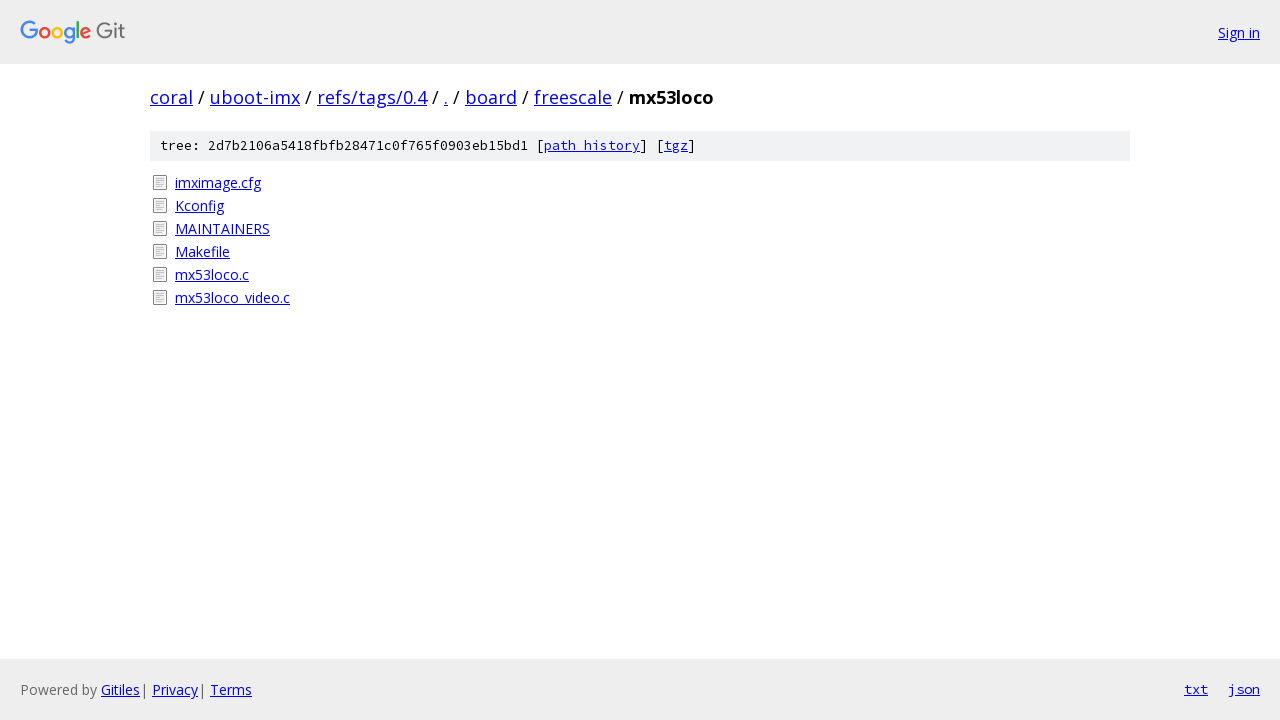

--- FILE ---
content_type: text/html; charset=utf-8
request_url: https://coral.googlesource.com/uboot-imx/+/refs/tags/0.4/board/freescale/mx53loco?autodive=0%2F%2F%2F%2F%2F/
body_size: 807
content:
<!DOCTYPE html><html lang="en"><head><meta charset="utf-8"><meta name="viewport" content="width=device-width, initial-scale=1"><title>board/freescale/mx53loco - uboot-imx - Git at Google</title><link rel="stylesheet" type="text/css" href="/+static/base.css"><!-- default customHeadTagPart --></head><body class="Site"><header class="Site-header"><div class="Header"><a class="Header-image" href="/"><img src="//www.gstatic.com/images/branding/lockups/2x/lockup_git_color_108x24dp.png" width="108" height="24" alt="Google Git"></a><div class="Header-menu"> <a class="Header-menuItem" href="https://accounts.google.com/AccountChooser?faa=1&amp;continue=https://coral.googlesource.com/login/uboot-imx/%2B/refs/tags/0.4/board/freescale/mx53loco?autodive%3D0%252F%252F%252F%252F%252F%252F">Sign in</a> </div></div></header><div class="Site-content"><div class="Container "><div class="Breadcrumbs"><a class="Breadcrumbs-crumb" href="/?format=HTML">coral</a> / <a class="Breadcrumbs-crumb" href="/uboot-imx/">uboot-imx</a> / <a class="Breadcrumbs-crumb" href="/uboot-imx/+/refs/tags/0.4">refs/tags/0.4</a> / <a class="Breadcrumbs-crumb" href="/uboot-imx/+/refs/tags/0.4/?autodive=0%2F%2F%2F%2F%2F%2F">.</a> / <a class="Breadcrumbs-crumb" href="/uboot-imx/+/refs/tags/0.4/board?autodive=0%2F%2F%2F%2F%2F%2F">board</a> / <a class="Breadcrumbs-crumb" href="/uboot-imx/+/refs/tags/0.4/board/freescale?autodive=0%2F%2F%2F%2F%2F%2F">freescale</a> / <span class="Breadcrumbs-crumb">mx53loco</span></div><div class="TreeDetail"><div class="u-sha1 u-monospace TreeDetail-sha1">tree: 2d7b2106a5418fbfb28471c0f765f0903eb15bd1 [<a href="/uboot-imx/+log/refs/tags/0.4/board/freescale/mx53loco">path history</a>] <span>[<a href="/uboot-imx/+archive/refs/tags/0.4/board/freescale/mx53loco.tar.gz">tgz</a>]</span></div><ol class="FileList"><li class="FileList-item FileList-item--regularFile" title="Regular file - imximage.cfg"><a class="FileList-itemLink" href="/uboot-imx/+/refs/tags/0.4/board/freescale/mx53loco/imximage.cfg?autodive=0%2F%2F%2F%2F%2F%2F">imximage.cfg</a></li><li class="FileList-item FileList-item--regularFile" title="Regular file - Kconfig"><a class="FileList-itemLink" href="/uboot-imx/+/refs/tags/0.4/board/freescale/mx53loco/Kconfig?autodive=0%2F%2F%2F%2F%2F%2F">Kconfig</a></li><li class="FileList-item FileList-item--regularFile" title="Regular file - MAINTAINERS"><a class="FileList-itemLink" href="/uboot-imx/+/refs/tags/0.4/board/freescale/mx53loco/MAINTAINERS?autodive=0%2F%2F%2F%2F%2F%2F">MAINTAINERS</a></li><li class="FileList-item FileList-item--regularFile" title="Regular file - Makefile"><a class="FileList-itemLink" href="/uboot-imx/+/refs/tags/0.4/board/freescale/mx53loco/Makefile?autodive=0%2F%2F%2F%2F%2F%2F">Makefile</a></li><li class="FileList-item FileList-item--regularFile" title="Regular file - mx53loco.c"><a class="FileList-itemLink" href="/uboot-imx/+/refs/tags/0.4/board/freescale/mx53loco/mx53loco.c?autodive=0%2F%2F%2F%2F%2F%2F">mx53loco.c</a></li><li class="FileList-item FileList-item--regularFile" title="Regular file - mx53loco_video.c"><a class="FileList-itemLink" href="/uboot-imx/+/refs/tags/0.4/board/freescale/mx53loco/mx53loco_video.c?autodive=0%2F%2F%2F%2F%2F%2F">mx53loco_video.c</a></li></ol></div></div> <!-- Container --></div> <!-- Site-content --><footer class="Site-footer"><div class="Footer"><span class="Footer-poweredBy">Powered by <a href="https://gerrit.googlesource.com/gitiles/">Gitiles</a>| <a href="https://policies.google.com/privacy">Privacy</a>| <a href="https://policies.google.com/terms">Terms</a></span><span class="Footer-formats"><a class="u-monospace Footer-formatsItem" href="?format=TEXT">txt</a> <a class="u-monospace Footer-formatsItem" href="?format=JSON">json</a></span></div></footer></body></html>